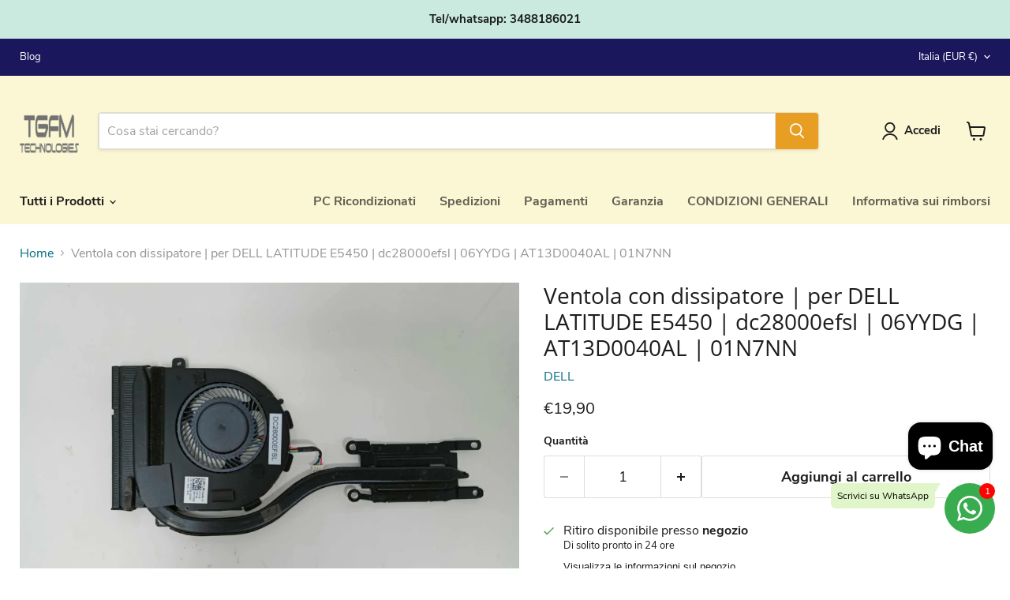

--- FILE ---
content_type: text/html; charset=utf-8
request_url: https://tgfmtech.com/collections/all/products/ventola-con-dissipatore-per-dell-latitude-e5450-dc28000efsl-06yydg-at13d0040al-01n7nn?view=recently-viewed
body_size: 1063
content:










  









<div
  class="productgrid--item  imagestyle--large      productitem--emphasis  product-recently-viewed-card    show-actions--mobile"
  data-product-item
  data-product-quickshop-url="/products/ventola-con-dissipatore-per-dell-latitude-e5450-dc28000efsl-06yydg-at13d0040al-01n7nn"
  
    data-recently-viewed-card
  
>
  <div class="productitem" data-product-item-content>
    
    
    
    

    

    
      

      
    

    <div class="productitem__container">
      <div class="product-recently-viewed-card-time" data-product-handle="ventola-con-dissipatore-per-dell-latitude-e5450-dc28000efsl-06yydg-at13d0040al-01n7nn">
      <button
        class="product-recently-viewed-card-remove"
        aria-label="close"
        data-remove-recently-viewed
      >
        


                                                                        <svg class="icon-remove "    aria-hidden="true"    focusable="false"    role="presentation"    xmlns="http://www.w3.org/2000/svg" width="10" height="10" viewBox="0 0 10 10" xmlns="http://www.w3.org/2000/svg">      <path fill="currentColor" d="M6.08785659,5 L9.77469752,1.31315906 L8.68684094,0.225302476 L5,3.91214341 L1.31315906,0.225302476 L0.225302476,1.31315906 L3.91214341,5 L0.225302476,8.68684094 L1.31315906,9.77469752 L5,6.08785659 L8.68684094,9.77469752 L9.77469752,8.68684094 L6.08785659,5 Z"></path>    </svg>                                              

      </button>
    </div>

      <div class="productitem__image-container">
        <a
          class="productitem--image-link"
          href="/products/ventola-con-dissipatore-per-dell-latitude-e5450-dc28000efsl-06yydg-at13d0040al-01n7nn"
          tabindex="-1"
          data-product-page-link
        >
          <figure
            class="productitem--image"
            data-product-item-image
            
          >
            
              
              

  
    <noscript data-rimg-noscript>
      <img
        
          src="//tgfmtech.com/cdn/shop/products/IMG20221123173613_512x384.jpg?v=1725254046"
        

        alt="Ventola con dissipatore | per DELL LATITUDE E5450 | dc28000efsl | 06YYDG | AT13D0040AL | 01N7NN RICAMBIO SOLO DA TGFM TechnologiesMARCA_DELL, TIPO_ventole e dissipatori"
        data-rimg="noscript"
        srcset="//tgfmtech.com/cdn/shop/products/IMG20221123173613_512x384.jpg?v=1725254046 1x, //tgfmtech.com/cdn/shop/products/IMG20221123173613_1024x768.jpg?v=1725254046 2x, //tgfmtech.com/cdn/shop/products/IMG20221123173613_1536x1152.jpg?v=1725254046 3x, //tgfmtech.com/cdn/shop/products/IMG20221123173613_2048x1536.jpg?v=1725254046 4x"
        class="productitem--image-primary"
        
        
      >
    </noscript>
  

  <img
    
      src="//tgfmtech.com/cdn/shop/products/IMG20221123173613_512x384.jpg?v=1725254046"
    
    alt="Ventola con dissipatore | per DELL LATITUDE E5450 | dc28000efsl | 06YYDG | AT13D0040AL | 01N7NN RICAMBIO SOLO DA TGFM TechnologiesMARCA_DELL, TIPO_ventole e dissipatori"

    
      data-rimg="lazy"
      data-rimg-scale="1"
      data-rimg-template="//tgfmtech.com/cdn/shop/products/IMG20221123173613_{size}.jpg?v=1725254046"
      data-rimg-max="2048x1536"
      data-rimg-crop="false"
      
      srcset="data:image/svg+xml;utf8,<svg%20xmlns='http://www.w3.org/2000/svg'%20width='512'%20height='384'></svg>"
    

    class="productitem--image-primary"
    
    
  >



  <div data-rimg-canvas></div>


            

            



























  
  
  

  <span class="productitem__badge productitem__badge--sale"
    data-badge-sales
    style="display: none;"
  >
    <span data-badge-sales-range>
      
        
          Risparmia il <span data-price-percent-saved>0</span>%
        
      
    </span>
    <span data-badge-sales-single style="display: none;">
      
        Risparmia il <span data-price-percent-saved></span>%
      
    </span>
  </span>

            <span class="visually-hidden">Ventola con dissipatore | per DELL LATITUDE E5450 | dc28000efsl | 06YYDG | AT13D0040AL | 01N7NN</span>
          </figure>
        </a>
      </div><div class="productitem--info">
        
          
        

        
          






























<div class="price productitem__price ">
  
    <div
      class="price__compare-at visible"
      data-price-compare-container
    >

      
        <span class="money price__original" data-price-original></span>
      
    </div>


    
      
      <div class="price__compare-at--hidden" data-compare-price-range-hidden>
        
          <span class="visually-hidden">Prezzo originale</span>
          <span class="money price__compare-at--min" data-price-compare-min>
            €19,90
          </span>
          -
          <span class="visually-hidden">Prezzo originale</span>
          <span class="money price__compare-at--max" data-price-compare-max>
            €19,90
          </span>
        
      </div>
      <div class="price__compare-at--hidden" data-compare-price-hidden>
        <span class="visually-hidden">Prezzo originale</span>
        <span class="money price__compare-at--single" data-price-compare>
          
        </span>
      </div>
    
  

  <div class="price__current price__current--emphasize " data-price-container>

    

    
      
      
      <span class="money" data-price>
        €19,90
      </span>
    
    
  </div>

  
    
    <div class="price__current--hidden" data-current-price-range-hidden>
      
        <span class="money price__current--min" data-price-min>€19,90</span>
        -
        <span class="money price__current--max" data-price-max>€19,90</span>
      
    </div>
    <div class="price__current--hidden" data-current-price-hidden>
      <span class="visually-hidden">Prezzo attuale</span>
      <span class="money" data-price>
        €19,90
      </span>
    </div>
  

  
    
    
    
    

    <div
      class="
        productitem__unit-price
        hidden
      "
      data-unit-price
    >
      <span class="productitem__total-quantity" data-total-quantity></span> | <span class="productitem__unit-price--amount money" data-unit-price-amount></span> / <span class="productitem__unit-price--measure" data-unit-price-measure></span>
    </div>
  

  
</div>


        

        <h2 class="productitem--title">
          <a href="/products/ventola-con-dissipatore-per-dell-latitude-e5450-dc28000efsl-06yydg-at13d0040al-01n7nn" data-product-page-link>
            Ventola con dissipatore | per DELL LATITUDE E5450 | dc28000efsl | 06YYDG | AT13D0040AL | 01N7NN
          </a>
        </h2>

        
          
            <span class="productitem--vendor">
              <a href="/collections/vendors?q=DELL" title="DELL">DELL</a>
            </span>
          
        

        

        
          

          
            
          
        

        
          <div class="productitem--description">
            <p>Ventola con dissipatore | per DELL LATITUDE E5450 | dc28000efsl | 06YYDG | AT13D0040AL | 01N7NN, Ventola con dissipatore per PC notebook DELL LATIT...</p>

            
              <a
                href="/products/ventola-con-dissipatore-per-dell-latitude-e5450-dc28000efsl-06yydg-at13d0040al-01n7nn"
                class="productitem--link"
                data-product-page-link
              >
                Visualizza tutti i dettagli
              </a>
            
          </div>
        
      </div>

      
    </div>
  </div>

  
    <script type="application/json" data-quick-buy-settings>
      {
        "cart_redirection": true,
        "money_format": "€{{amount_with_comma_separator}}"
      }
    </script>
  
</div>


--- FILE ---
content_type: text/javascript; charset=utf-8
request_url: https://hidepaypal2-static.inscoder.com/st-hidepaypal-product-on.min.js?shop=tgfm-technologies.myshopify.com
body_size: 1173
content:
var _0x2f86=['aW5zZXJ0UnVsZQ==','LnNob3BpZnktcGF5bWVudC1idXR0b25fX2J1dHRvbntkaXNwbGF5OiBub25lICFpbXBvcnRhbnQ7fQ==','[base64]','Z2V0VGltZQ==','aW5zY29kZXJoaWRlcGF5cGFscHJvZHVjdGV4ZWN1dGU=','[base64]','Y3JlYXRlRWxlbWVudA==','Y3JlYXRlVGV4dE5vZGU=','aGVhZA==','YXBwZW5kQ2hpbGQ=','c2hlZXQ='];(function(_0xb7b293,_0x3ce93e){var _0x1a0c57=function(_0x466dd7){while(--_0x466dd7){_0xb7b293['push'](_0xb7b293['shift']());}};_0x1a0c57(++_0x3ce93e);}(_0x2f86,0x1df));var _0x8cce=function(_0x12a911,_0x5618a7){_0x12a911=_0x12a911-0x0;var _0x4c2b1b=_0x2f86[_0x12a911];if(_0x8cce['hsEEiV']===undefined){(function(){var _0x9bc667=function(){var _0x813bd1;try{_0x813bd1=Function('return\x20(function()\x20'+'{}.constructor(\x22return\x20this\x22)(\x20)'+');')();}catch(_0x4f72d7){_0x813bd1=window;}return _0x813bd1;};var _0x3afd9b=_0x9bc667();var _0x484c5d='ABCDEFGHIJKLMNOPQRSTUVWXYZabcdefghijklmnopqrstuvwxyz0123456789+/=';_0x3afd9b['atob']||(_0x3afd9b['atob']=function(_0x5d86b7){var _0x50ecc7=String(_0x5d86b7)['replace'](/=+$/,'');for(var _0x9db975=0x0,_0x3521f4,_0x863b78,_0x4d145b=0x0,_0x1f8e56='';_0x863b78=_0x50ecc7['charAt'](_0x4d145b++);~_0x863b78&&(_0x3521f4=_0x9db975%0x4?_0x3521f4*0x40+_0x863b78:_0x863b78,_0x9db975++%0x4)?_0x1f8e56+=String['fromCharCode'](0xff&_0x3521f4>>(-0x2*_0x9db975&0x6)):0x0){_0x863b78=_0x484c5d['indexOf'](_0x863b78);}return _0x1f8e56;});}());_0x8cce['mshdKO']=function(_0xd8016d){var _0x4567ef=atob(_0xd8016d);var _0x1f43f7=[];for(var _0x3c7aac=0x0,_0x18133c=_0x4567ef['length'];_0x3c7aac<_0x18133c;_0x3c7aac++){_0x1f43f7+='%'+('00'+_0x4567ef['charCodeAt'](_0x3c7aac)['toString'](0x10))['slice'](-0x2);}return decodeURIComponent(_0x1f43f7);};_0x8cce['fpqCbA']={};_0x8cce['hsEEiV']=!![];}var _0x20d972=_0x8cce['fpqCbA'][_0x12a911];if(_0x20d972===undefined){_0x4c2b1b=_0x8cce['mshdKO'](_0x4c2b1b);_0x8cce['fpqCbA'][_0x12a911]=_0x4c2b1b;}else{_0x4c2b1b=_0x20d972;}return _0x4c2b1b;};(function(){var _0x2e8cea=document[_0x8cce('0x0')]('style');_0x2e8cea['appendChild'](document[_0x8cce('0x1')](''));document[_0x8cce('0x2')][_0x8cce('0x3')](_0x2e8cea);_0x2e8cea[_0x8cce('0x4')][_0x8cce('0x5')](_0x8cce('0x6'),0x0);}());localStorage['inscoderhidepaypalproduct']=_0x8cce('0x7');var date=new Date();var t=date[_0x8cce('0x8')]();localStorage['inscoderhidepaypalproductupdate']=t;localStorage[_0x8cce('0x9')]=_0x8cce('0xa');

--- FILE ---
content_type: text/javascript; charset=utf-8
request_url: https://tgfmtech.com/products/ventola-con-dissipatore-per-dell-latitude-e5450-dc28000efsl-06yydg-at13d0040al-01n7nn.js
body_size: 393
content:
{"id":7874458648824,"title":"Ventola con dissipatore | per DELL LATITUDE E5450 | dc28000efsl | 06YYDG | AT13D0040AL | 01N7NN","handle":"ventola-con-dissipatore-per-dell-latitude-e5450-dc28000efsl-06yydg-at13d0040al-01n7nn","description":"\u003cp\u003eV\u003cstrong\u003eentola con dissipatore | per DELL LATITUDE E5450 | dc28000efsl | 06YYDG | AT13D0040AL | 01N7NN, Ventola con dissipatore per PC notebook DELL LATITUDE E5450\u003c\/strong\u003e\u003cbr\u003e\u003cstrong\u003ep\/n: 06YYDG  ; 01N7NN\u003c\/strong\u003e\u003cbr\u003e\u003cstrong\u003eAT13D0040AL \u003c\/strong\u003e\u003cbr\u003e\u003cstrong\u003edc28000efsl \u003c\/strong\u003e\u003c\/p\u003e\n\u003cp\u003eTestata, funzionante\u003c\/p\u003e\n\u003cp\u003eGaranzia 30 giorni\u003cbr\u003e, TGFM Technologies\u003c\/p\u003e\n\u003ch3 style=\"text-align: left;\" data-mce-style=\"text-align: left;\"\u003e\u003c\/h3\u003e\n\u003ch3 style=\"text-align: left;\" data-mce-style=\"text-align: left;\"\u003eVentola con dissipatore per PC notebook DELL LATITUDE E5450\u003c\/h3\u003e\n\u003ch3 style=\"text-align: left;\" data-mce-style=\"text-align: left;\"\u003ep\/n: 06YYDG  ; 01N7NN\u003c\/h3\u003e\n\u003cp\u003e\u003cstrong\u003eAT13D0040AL \u003c\/strong\u003e\u003c\/p\u003e\n\u003cp\u003e\u003cstrong\u003edc28000efsl \u003c\/strong\u003e\u003c\/p\u003e\n\u003cul\u003e\n\u003cli\u003eTestata, funzionante\u003cbr\u003e\n\u003c\/li\u003e\n\u003cli\u003eGaranzia 30 giorni\u003c\/li\u003e\n\u003c\/ul\u003e","published_at":"2022-11-23T17:41:49+01:00","created_at":"2022-11-23T17:41:49+01:00","vendor":"DELL","type":"RICAMBIO","tags":["MARCA_DELL","TIPO_ventole e dissipatori"],"price":1990,"price_min":1990,"price_max":1990,"available":true,"price_varies":false,"compare_at_price":null,"compare_at_price_min":0,"compare_at_price_max":0,"compare_at_price_varies":false,"variants":[{"id":43486571790584,"title":"Default Title","option1":"Default Title","option2":null,"option3":null,"sku":"RIC421","requires_shipping":true,"taxable":true,"featured_image":null,"available":true,"name":"Ventola con dissipatore | per DELL LATITUDE E5450 | dc28000efsl | 06YYDG | AT13D0040AL | 01N7NN","public_title":null,"options":["Default Title"],"price":1990,"weight":0,"compare_at_price":null,"inventory_management":"shopify","barcode":"","requires_selling_plan":false,"selling_plan_allocations":[]}],"images":["\/\/cdn.shopify.com\/s\/files\/1\/0401\/3808\/0423\/products\/IMG20221123173613.jpg?v=1725254046"],"featured_image":"\/\/cdn.shopify.com\/s\/files\/1\/0401\/3808\/0423\/products\/IMG20221123173613.jpg?v=1725254046","options":[{"name":"Title","position":1,"values":["Default Title"]}],"url":"\/products\/ventola-con-dissipatore-per-dell-latitude-e5450-dc28000efsl-06yydg-at13d0040al-01n7nn","media":[{"alt":"Ventola con dissipatore | per DELL LATITUDE E5450 | dc28000efsl | 06YYDG | AT13D0040AL | 01N7NN RICAMBIO SOLO DA TGFM TechnologiesMARCA_DELL, TIPO_ventole e dissipatori","id":31121323491576,"position":1,"preview_image":{"aspect_ratio":1.333,"height":1536,"width":2048,"src":"https:\/\/cdn.shopify.com\/s\/files\/1\/0401\/3808\/0423\/products\/IMG20221123173613.jpg?v=1725254046"},"aspect_ratio":1.333,"height":1536,"media_type":"image","src":"https:\/\/cdn.shopify.com\/s\/files\/1\/0401\/3808\/0423\/products\/IMG20221123173613.jpg?v=1725254046","width":2048}],"requires_selling_plan":false,"selling_plan_groups":[]}

--- FILE ---
content_type: application/javascript
request_url: https://packlink-spf-pro.appspot.com/platform/PRO/checkout/thankYouScript?v=7&shop=tgfm-technologies.myshopify.com
body_size: 1389
content:
(function () {
'use strict';

function createScriptElement(path) {
    let scriptElement = document.createElement("script");
    scriptElement.type = "text/javascript";
    scriptElement.src = path;

    return scriptElement;
}

/**
 * @param {string} baseUrl
 * @param {string[]} scripts
 */
function init(baseUrl, scripts) {
    if (Shopify.Checkout
        && (Shopify.Checkout.isOrderStatusPage || Shopify.Checkout.page === 'thank_you' || Shopify.Checkout.page === 'checkout_one_thank_you')
        && Shopify.checkout && Shopify.checkout.order_id
    ) {
        let counter = 0;
        for (let i in scripts) {
            let scriptElement = createScriptElement(scripts[i]);
            scriptElement.onload = function () {
                counter++;
                if(counter === scripts.length){
                   injectBox(baseUrl);
                }
            };

            document.body.append(scriptElement);
        }
    }
}

/**
 * Enables input mask. This mask disables input fields, buttons, checkboxes etc.
 * Mask has z-index of 100, therefore an element that has to be excluded from input mask
 * has to have z-index greater than 100;
 */
function enableInputMask() {
    document.getElementById('pl-input-mask').classList.add('enabled');
}

/**
 * Disables input mask.
 */
function disableInputMask() {
    document.getElementById('pl-input-mask').classList.remove('enabled');
}

function injectBox(baseUrl) {
    let contentBox = document.querySelector('.step .section__content .content-box'),
        packlinkBox = document.createElement('div'),
        url = baseUrl + (baseUrl.indexOf('?') > 0 ? '&' : '?') + 'shop=' + Shopify.shop
            + '&order=' + Shopify.checkout.order_id
            + '&locale=' + Shopify.checkout.customer_locale;

    packlinkBox.classList.add('content-box');

    Packlink.ajaxService.get(
        url,
        function (response) {
            /** @var {{page: string, script: string, selectedId: string}} response */
            if (response && response.page) {
                packlinkBox.innerHTML = response.page;
                let src = document.createElement('script');
                src.innerHTML = response.script.replace('<script>', '').replace('</script>', '');
                contentBox.parentNode.insertBefore(packlinkBox, contentBox.nextSibling);
                contentBox.parentNode.insertBefore(src, contentBox.nextSibling);

                let shouldDisplayDropOff = document.getElementById('pl-display-drop-off').value;
                if (shouldDisplayDropOff) {
                    let plMask = document.createElement('div');
                    plMask.id = 'pl-input-mask';
                    plMask.classList.add('pl-input-mask');
                    plMask.classList.add('custom');
                    document.body.insertBefore(plMask, document.body.firstChild);

                    let closePlMask = document.createElement('div');
                    closePlMask.id = 'pl-close-mask';
                    closePlMask.classList.add('pl-close-mask');
                    closePlMask.classList.add('hidden');
                    closePlMask.addEventListener('click', function () {
                        disableInputMask();
                        closePlMask.classList.add('hidden');
                    });
                    document.body.insertBefore(closePlMask, document.body.firstChild);

                    let selectDropOff = document.getElementById('pl-drop-off-button');
                    selectDropOff.addEventListener('click', function () {
                        disableInputMask();
                        closePlMask.classList.add('hidden');
                    });

                    let closeMaskContent = document.createElement('span');
                    closeMaskContent.id = 'pl-close-mask-content';
                    closeMaskContent.classList.add('pl-close-mask-content');
                    closeMaskContent.innerHTML = '<svg width="24" height="24" viewBox="0 0 24 24" focusable="false" role="presentation">\n' +
                        '<path d="M12 10.586L6.707 5.293a1 1 0 0 0-1.414 1.414L10.586 12l-5.293 5.293a1 1 0 0 0 1.414 1.414L12 13.414l5.293 5.293a1 1 0 0 0 1.414-1.414L13.414 12l5.293-5.293a1 1 0 1 0-1.414-1.414L12 10.586z" fill="currentColor"></path>\n' +
                        '</svg>';
                    closePlMask.appendChild(closeMaskContent);

                    if (!response.selectedId) {
                        enableInputMask();
                        closePlMask.classList.remove('hidden');
                    }
                }
            }
        }
    );
}


init(
"https://packlink-spf-pro.appspot.com/platform/PRO/checkout/thankYou",
[
"https://packlink-spf-pro.appspot.com/PRO/admin/js/thankYou.js?v=3.2.9"
]
);
})();
